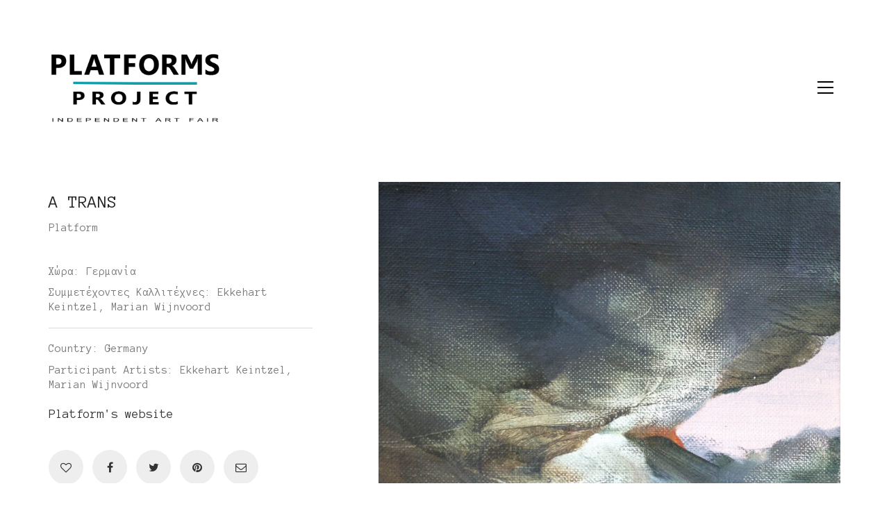

--- FILE ---
content_type: text/html; charset=UTF-8
request_url: http://2017.platformsproject.com/platforms/a-trans/
body_size: 8423
content:
<!DOCTYPE html>
<!--[if lt IE 7 ]><html class="ie ie6" lang="en-US" prefix="og: http://ogp.me/ns#"> <![endif]-->
<!--[if IE 7 ]><html class="ie ie7" lang="en-US" prefix="og: http://ogp.me/ns#"> <![endif]-->
<!--[if IE 8 ]><html class="ie ie8" lang="en-US" prefix="og: http://ogp.me/ns#"> <![endif]-->
<!--[if (gte IE 9)|!(IE)]><!--><html lang="en-US" prefix="og: http://ogp.me/ns#"> <!--<![endif]-->
<head>
	<meta charset="UTF-8">
	<meta http-equiv="X-UA-Compatible" content="IE=edge">
	<meta name="viewport" content="width=device-width, initial-scale=1">

	<title>A TRANS • Platforms Project 2017 • Independent Art Fair • 20 - 25 MAY</title>

<!-- This site is optimized with the Yoast SEO plugin v5.7.1 - https://yoast.com/wordpress/plugins/seo/ -->
<meta name="description" content="A TRANS • Platforms Project 2017 • Independent Art Fair • Cultural Centre, 121 Charilaou Trikoupi Str., 114 73 Athens • 20 - 25 MAY 2017"/>
<link rel="canonical" href="http://2017.platformsproject.com/platforms/a-trans/" />
<meta property="og:locale" content="en_US" />
<meta property="og:type" content="article" />
<meta property="og:title" content="A TRANS • Platforms Project 2017 • Independent Art Fair • 20 - 25 MAY" />
<meta property="og:description" content="A TRANS • Platforms Project 2017 • Independent Art Fair • Cultural Centre, 121 Charilaou Trikoupi Str., 114 73 Athens • 20 - 25 MAY 2017" />
<meta property="og:url" content="http://2017.platformsproject.com/platforms/a-trans/" />
<meta property="og:site_name" content="Platforms Project" />
<meta property="article:publisher" content="https://www.facebook.com/PlatformsProject" />
<meta property="og:image" content="http://2017.platformsproject.com/wp-content/uploads/2017/04/A-TRANS.jpg" />
<meta property="og:image:width" content="1928" />
<meta property="og:image:height" content="1928" />
<meta name="twitter:card" content="summary" />
<meta name="twitter:description" content="A TRANS • Platforms Project 2017 • Independent Art Fair • Cultural Centre, 121 Charilaou Trikoupi Str., 114 73 Athens • 20 - 25 MAY 2017" />
<meta name="twitter:title" content="A TRANS • Platforms Project 2017 • Independent Art Fair • 20 - 25 MAY" />
<meta name="twitter:image" content="http://2017.platformsproject.com/wp-content/uploads/2017/04/A-TRANS.jpg" />
<script type='application/ld+json'>{"@context":"http:\/\/schema.org","@type":"WebSite","@id":"#website","url":"http:\/\/2017.platformsproject.com\/","name":"Platforms Project","alternateName":"Independent Art Fair","potentialAction":{"@type":"SearchAction","target":"http:\/\/2017.platformsproject.com\/?s={search_term_string}","query-input":"required name=search_term_string"}}</script>
<script type='application/ld+json'>{"@context":"http:\/\/schema.org","@type":"Organization","url":"http:\/\/2017.platformsproject.com\/platforms\/a-trans\/","sameAs":["https:\/\/www.facebook.com\/PlatformsProject"],"@id":"#organization","name":"Platforms Project","logo":"http:\/\/2017.platformsproject.com\/wp-content\/uploads\/2017\/04\/platforms-project-logo-blue-line-1.png"}</script>
<!-- / Yoast SEO plugin. -->

<link rel='dns-prefetch' href='//fonts.googleapis.com' />
<link rel='dns-prefetch' href='//s.w.org' />
<link rel="alternate" type="application/rss+xml" title="Platforms Project &raquo; Feed" href="http://2017.platformsproject.com/feed/" />
<link rel="alternate" type="application/rss+xml" title="Platforms Project &raquo; Comments Feed" href="http://2017.platformsproject.com/comments/feed/" />
		<script type="text/javascript">
			window._wpemojiSettings = {"baseUrl":"https:\/\/s.w.org\/images\/core\/emoji\/2.2.1\/72x72\/","ext":".png","svgUrl":"https:\/\/s.w.org\/images\/core\/emoji\/2.2.1\/svg\/","svgExt":".svg","source":{"concatemoji":"http:\/\/2017.platformsproject.com\/wp-includes\/js\/wp-emoji-release.min.js?ver=4.7.18"}};
			!function(a,b,c){function d(a){var b,c,d,e,f=String.fromCharCode;if(!k||!k.fillText)return!1;switch(k.clearRect(0,0,j.width,j.height),k.textBaseline="top",k.font="600 32px Arial",a){case"flag":return k.fillText(f(55356,56826,55356,56819),0,0),!(j.toDataURL().length<3e3)&&(k.clearRect(0,0,j.width,j.height),k.fillText(f(55356,57331,65039,8205,55356,57096),0,0),b=j.toDataURL(),k.clearRect(0,0,j.width,j.height),k.fillText(f(55356,57331,55356,57096),0,0),c=j.toDataURL(),b!==c);case"emoji4":return k.fillText(f(55357,56425,55356,57341,8205,55357,56507),0,0),d=j.toDataURL(),k.clearRect(0,0,j.width,j.height),k.fillText(f(55357,56425,55356,57341,55357,56507),0,0),e=j.toDataURL(),d!==e}return!1}function e(a){var c=b.createElement("script");c.src=a,c.defer=c.type="text/javascript",b.getElementsByTagName("head")[0].appendChild(c)}var f,g,h,i,j=b.createElement("canvas"),k=j.getContext&&j.getContext("2d");for(i=Array("flag","emoji4"),c.supports={everything:!0,everythingExceptFlag:!0},h=0;h<i.length;h++)c.supports[i[h]]=d(i[h]),c.supports.everything=c.supports.everything&&c.supports[i[h]],"flag"!==i[h]&&(c.supports.everythingExceptFlag=c.supports.everythingExceptFlag&&c.supports[i[h]]);c.supports.everythingExceptFlag=c.supports.everythingExceptFlag&&!c.supports.flag,c.DOMReady=!1,c.readyCallback=function(){c.DOMReady=!0},c.supports.everything||(g=function(){c.readyCallback()},b.addEventListener?(b.addEventListener("DOMContentLoaded",g,!1),a.addEventListener("load",g,!1)):(a.attachEvent("onload",g),b.attachEvent("onreadystatechange",function(){"complete"===b.readyState&&c.readyCallback()})),f=c.source||{},f.concatemoji?e(f.concatemoji):f.wpemoji&&f.twemoji&&(e(f.twemoji),e(f.wpemoji)))}(window,document,window._wpemojiSettings);
		</script>
		<style type="text/css">
img.wp-smiley,
img.emoji {
	display: inline !important;
	border: none !important;
	box-shadow: none !important;
	height: 1em !important;
	width: 1em !important;
	margin: 0 .07em !important;
	vertical-align: -0.1em !important;
	background: none !important;
	padding: 0 !important;
}
</style>
<link rel='stylesheet' id='validate-engine-css-css'  href='http://2017.platformsproject.com/wp-content/plugins/wysija-newsletters/css/validationEngine.jquery.css?ver=2.7.14' type='text/css' media='all' />
<link rel='stylesheet' id='layerslider-css'  href='http://2017.platformsproject.com/wp-content/plugins/LayerSlider/static/layerslider/css/layerslider.css?ver=6.2.2' type='text/css' media='all' />
<link rel='stylesheet' id='rs-plugin-settings-css'  href='http://2017.platformsproject.com/wp-content/plugins/revslider/public/assets/css/settings.css?ver=5.4.1' type='text/css' media='all' />
<style id='rs-plugin-settings-inline-css' type='text/css'>
#rs-demo-id {}
</style>
<link rel='stylesheet' id='bootstrap-css'  href='http://2017.platformsproject.com/wp-content/themes/kalium/assets/css/bootstrap.css' type='text/css' media='all' />
<link rel='stylesheet' id='main-css'  href='http://2017.platformsproject.com/wp-content/themes/kalium/assets/css/main.css?ver=2.0.6.1' type='text/css' media='all' />
<link rel='stylesheet' id='style-css'  href='http://2017.platformsproject.com/wp-content/themes/kalium/style.css?ver=2.0.6.1' type='text/css' media='all' />
<link rel='stylesheet' id='custom-skin-css'  href='http://2017.platformsproject.com/wp-content/themes/kalium/assets/css/custom-skin.css?ver=7b9db662cd2592cce97cbc3981cf21f8' type='text/css' media='all' />
<link rel='stylesheet' id='fluidbox-css'  href='http://2017.platformsproject.com/wp-content/themes/kalium/assets/js/fluidbox/css/fluidbox.min.css' type='text/css' media='all' />
<link rel='stylesheet' id='primary-font-css'  href='//fonts.googleapis.com/css?family=Anonymous+Pro:300,400,500,700&#038;subset=latin,greek' type='text/css' media='all' />
<script type="text/javascript">
var ajaxurl = ajaxurl || 'http://2017.platformsproject.com/wp-admin/admin-ajax.php';
</script>
<style>body{font-family: 'Anonymous Pro', sans-serif;font-weight: 300;text-transform: none}.single-blog-holder .comments-holder .comment-holder .commenter-details .name a{font-family: 'Anonymous Pro', sans-serif;font-weight: 300;text-transform: none}h1,h2,h3,h4,h5,h6{font-family: 'Anonymous Pro', sans-serif;font-weight: 300;text-transform: uppercase}.message-form .send{font-family: 'Anonymous Pro', sans-serif;font-weight: 300;text-transform: uppercase}.single-blog-holder .blog-author-holder .author-name{font-family: 'Anonymous Pro', sans-serif;font-weight: 300;text-transform: uppercase}.single-blog-holder .comments-holder .comment-holder .commenter-details .name{font-family: 'Anonymous Pro', sans-serif;font-weight: 300;text-transform: uppercase}.single-blog-holder .post-controls .next-post strong,.single-blog-holder .post-controls .prev-post strong{font-family: 'Anonymous Pro', sans-serif;font-weight: 300;text-transform: uppercase}.single-portfolio-holder .portfolio-big-navigation a{font-family: 'Anonymous Pro', sans-serif;font-weight: 300;text-transform: uppercase}.main-header.menu-type-standard-menu .standard-menu-container{font-family: 'Anonymous Pro', sans-serif;font-weight: 300;text-transform: uppercase}.main-header.menu-type-standard-menu .standard-menu-container div.menu > ul ul{font-family: 'Anonymous Pro', sans-serif;font-weight: 300;text-transform: uppercase}.header-logo.logo-text,.search-input-live-type,.blog-sidebar .sidebar-box-holder .product_list_widget li .product-details{font-family: 'Anonymous Pro', sans-serif;font-weight: 300;text-transform: uppercase}</style><script type='text/javascript'>
/* <![CDATA[ */
var LS_Meta = {"v":"6.2.2"};
/* ]]> */
</script>
<script type='text/javascript' src='http://2017.platformsproject.com/wp-content/plugins/LayerSlider/static/layerslider/js/greensock.js?ver=1.19.0'></script>
<script type='text/javascript' src='http://2017.platformsproject.com/wp-includes/js/jquery/jquery.js?ver=1.12.4'></script>
<script type='text/javascript' src='http://2017.platformsproject.com/wp-includes/js/jquery/jquery-migrate.min.js?ver=1.4.1'></script>
<script type='text/javascript' src='http://2017.platformsproject.com/wp-content/plugins/LayerSlider/static/layerslider/js/layerslider.kreaturamedia.jquery.js?ver=6.2.2'></script>
<script type='text/javascript' src='http://2017.platformsproject.com/wp-content/plugins/LayerSlider/static/layerslider/js/layerslider.transitions.js?ver=6.2.2'></script>
<script type='text/javascript' src='http://2017.platformsproject.com/wp-content/plugins/revslider/public/assets/js/jquery.themepunch.tools.min.js?ver=5.4.1'></script>
<script type='text/javascript' src='http://2017.platformsproject.com/wp-content/plugins/revslider/public/assets/js/jquery.themepunch.revolution.min.js?ver=5.4.1'></script>
<meta name="generator" content="Powered by LayerSlider 6.2.2 - Multi-Purpose, Responsive, Parallax, Mobile-Friendly Slider Plugin for WordPress." />
<!-- LayerSlider updates and docs at: https://layerslider.kreaturamedia.com -->
<link rel='https://api.w.org/' href='http://2017.platformsproject.com/wp-json/' />
<link rel="EditURI" type="application/rsd+xml" title="RSD" href="http://2017.platformsproject.com/xmlrpc.php?rsd" />
<link rel="wlwmanifest" type="application/wlwmanifest+xml" href="http://2017.platformsproject.com/wp-includes/wlwmanifest.xml" /> 
<meta name="generator" content="WordPress 4.7.18" />
<link rel='shortlink' href='http://2017.platformsproject.com/?p=3679' />
<link rel="alternate" type="application/json+oembed" href="http://2017.platformsproject.com/wp-json/oembed/1.0/embed?url=http%3A%2F%2F2017.platformsproject.com%2Fplatforms%2Fa-trans%2F" />
<link rel="alternate" type="text/xml+oembed" href="http://2017.platformsproject.com/wp-json/oembed/1.0/embed?url=http%3A%2F%2F2017.platformsproject.com%2Fplatforms%2Fa-trans%2F&#038;format=xml" />
<meta name="google-site-verification" content="xp6uaBkI6TTpRdSfWv9EA3TfsTJvRCaAq7RPVfKv-BM" />

<script>
  (function(i,s,o,g,r,a,m){i['GoogleAnalyticsObject']=r;i[r]=i[r]||function(){
  (i[r].q=i[r].q||[]).push(arguments)},i[r].l=1*new Date();a=s.createElement(o),
  m=s.getElementsByTagName(o)[0];a.async=1;a.src=g;m.parentNode.insertBefore(a,m)
  })(window,document,'script','https://www.google-analytics.com/analytics.js','ga');

  ga('create', 'UA-98700607-1', 'auto');
  ga('send', 'pageview');

</script>			<link rel="shortcut icon" href="//2017.platformsproject.com/wp-content/uploads/2015/03/favicon.png">
			<link rel="apple-touch-icon-precomposed" href="//2017.platformsproject.com/wp-content/uploads/2017/04/PLATFORM-project-favicon.png">
	<link rel="apple-touch-icon-precomposed" sizes="72x72" href="//2017.platformsproject.com/wp-content/uploads/2017/04/PLATFORM-project-favicon.png">
	<link rel="apple-touch-icon-precomposed" sizes="114x114" href="//2017.platformsproject.com/wp-content/uploads/2017/04/PLATFORM-project-favicon.png">
		<script>var mobile_menu_breakpoint = 769;</script><style>@media screen and (min-width:770px) { .mobile-menu-wrapper,.mobile-menu-overlay,.standard-menu-container .menu-bar-hidden-desktop {
display: none;

} }</style><style>@media screen and (max-width:769px) { .standard-menu-container > div,.standard-menu-container > nav,.main-header.menu-type-standard-menu .standard-menu-container div.menu>ul,.main-header.menu-type-standard-menu .standard-menu-container ul.menu,.menu-cart-icon-container {
display: none;

} }</style><style id="theme-custom-css">
.yourdiv {  color: red;  font-size: 20px;}.gmnoprint {  display: none;}.main-footer .big-footer {text-align: center !important;}.portfolio-holder .thumb {position: initial !important;}.portfolio-holder .thumb .hover-state .info p a:hover {color: #222 !important;}.portfolio-holder .thumb .hover-state .info p a:after {background: #222 !important;}.strongi {font-size: 60px !important;font-family: "Inconsolata", cursive; text-transform: none !important;}.contact_form textarea {background-image: linear-gradient(#CCC 1px, transparent 1px) !important;border-color: #ccc !important;}.contact_form input {border-bottom-color: #ccc !important;}.contact-form input, .contact-form textarea {    border-bottom-color: #dadada !important;}.contact-form textarea {    background-image: linear-gradient(#dadada 1px, transparent 1px) !important;}.single-portfolio-holder .gallery.gallery-type-description .row .lgrad { background-image: -webkit-linear-gradient(top, transparent 0%, rgba(242,242,242,0.9, 0.9) 100%);  background-image: -moz-linear-gradient(top, transparent 0%, rgba(242,242,242,0.9, 0.9) 100%);  background-image: -o-linear-gradient(top, transparent 0%, rgba(242,242,242,0.9) 100%);  background-image: linear-gradient(to bottom, transparent 0%, rgba(242,242,242,0.9) 100%);}.single-portfolio-holder .details .lgrad {background-image: -webkit-linear-gradient(top,transparent 0,rgba(242,242,242,.9) 100%); background-image: -moz-linear-gradient(top,transparent 0,rgba(242,242,242,.9) 100%); background-image: -o-linear-gradient(top,transparent 0,rgba(242,242,242,.9) 100%); background-image: linear-gradient(to bottom,transparent 0,rgba(242,242,242,0.9) 100%);}.auto-type-element {  font-size: 60px;  line-height: 90px;}.auto-type-element span.block {  background: #000;  color: #fff;  padding: 5px 10px;}@media screen and (max-width: 768px) {  .auto-type-element {    font-size: 30px;    line-height: normal;  }  .auto-type-element span.block {    background: #000;    color: #fff;    padding: 0px 8px;  }}.message-form .form-group .placeholder {padding-bottom: 1px;}.leave-reply-holder {background: #fff;}.single-portfolio-holder .social .likes {background: #fff;}
</style>		<style type="text/css">.recentcomments a{display:inline !important;padding:0 !important;margin:0 !important;}</style>
		<meta name="generator" content="Powered by Visual Composer - drag and drop page builder for WordPress."/>
<!--[if lte IE 9]><link rel="stylesheet" type="text/css" href="http://2017.platformsproject.com/wp-content/plugins/js_composer/assets/css/vc_lte_ie9.min.css" media="screen"><![endif]--><meta name="generator" content="Powered by Slider Revolution 5.4.1 - responsive, Mobile-Friendly Slider Plugin for WordPress with comfortable drag and drop interface." />
<link rel="icon" href="http://2017.platformsproject.com/wp-content/uploads/2017/04/PLATFORM-project-favicon-32x32.png" sizes="32x32" />
<link rel="icon" href="http://2017.platformsproject.com/wp-content/uploads/2017/04/PLATFORM-project-favicon.png" sizes="192x192" />
<link rel="apple-touch-icon-precomposed" href="http://2017.platformsproject.com/wp-content/uploads/2017/04/PLATFORM-project-favicon.png" />
<meta name="msapplication-TileImage" content="http://2017.platformsproject.com/wp-content/uploads/2017/04/PLATFORM-project-favicon.png" />
<style>.image-placeholder, .image-placeholder-bg {
background-color: #eeeeee
}</style><noscript><style type="text/css"> .wpb_animate_when_almost_visible { opacity: 1; }</style></noscript></head>
<body class="portfolio-template-default single single-portfolio postid-3679 has-page-borders has-fixed-footer body-lg-skin-kalium-default wpb-js-composer js-comp-ver-5.1 vc_responsive portfolio-category-platforms">

	<style>.page-border > .top-border, .page-border > .right-border, .page-border > .bottom-border, .page-border > .left-border {
padding: 12px;
 background: #ffffff !important;

}</style><style>body > .wrapper, .top-menu-container, .portfolio-description-container, .single-portfolio-holder .portfolio-navigation, .portfolio-slider-nav, .main-footer {
margin: 24px;

}</style><style>@media screen and (min-width: 992px) { .main-footer.fixed-footer {
left: 24px;
 right: 24px;

} }</style><style>.main-header.fullwidth-header, demo_store, .nivo-lightbox-theme-default .nivo-lightbox-close, .portfolio-container-and-title.full-width-portfolio.portfolio-loop-layout-type-1 {
margin-left: 24px;
 margin-right: 24px;

}</style><style>.nivo-lightbox-theme-default .nivo-lightbox-close {
margin-top: 24px;
 margin-top: 24px;

}</style><style>body {
height: calc(100% - 48px);
 min-height: calc(100% - 48px);

}</style><style>.portfolio-container-and-title.full-width-portfolio {
width: calc(100% - 48px);

}</style><div class="page-border" data-wow-duration="0.7s" data-wow-delay="0.2s">
	<div class="top-border"></div>
	<div class="right-border"></div>
	<div class="bottom-border"></div>
	<div class="left-border"></div>
</div><div class="mobile-menu-wrapper mobile-menu-fullscreen">
	
	<div class="mobile-menu-container">
				
		<ul id="menu-main-menu" class="menu"><li id="menu-item-4062" class="menu-item menu-item-type-post_type menu-item-object-page menu-item-home menu-item-4062"><a href="http://2017.platformsproject.com/">Home | Κεντρική</a></li>
<li id="menu-item-3966" class="menu-item menu-item-type-post_type menu-item-object-page menu-item-3966"><a href="http://2017.platformsproject.com/visit/">Visit | Επίσκεψη</a></li>
<li id="menu-item-3587" class="menu-item menu-item-type-post_type menu-item-object-page menu-item-3587"><a href="http://2017.platformsproject.com/platforms/">Platforms | Πλατφόρμες 2017</a></li>
<li id="menu-item-4119" class="menu-item menu-item-type-post_type menu-item-object-page menu-item-4119"><a href="http://2017.platformsproject.com/talks/">Talks | Ομιλίες</a></li>
<li id="menu-item-3586" class="menu-item menu-item-type-post_type menu-item-object-page menu-item-3586"><a href="http://2017.platformsproject.com/team/">Team | Ομάδα</a></li>
<li id="menu-item-3585" class="menu-item menu-item-type-post_type menu-item-object-page menu-item-3585"><a href="http://2017.platformsproject.com/contact/">Contact | Επικοινωνία</a></li>
<li id="menu-item-3589" class="menu-item menu-item-type-post_type menu-item-object-page menu-item-3589"><a href="http://2017.platformsproject.com/press/">Press | Τύπος</a></li>
<li id="menu-item-4182" class="menu-item menu-item-type-custom menu-item-object-custom menu-item-4182"><a href="http://platformsproject.com">Platforms Project 2018</a></li>
</ul>		
				
				<form role="search" method="get" class="search-form" action="http://2017.platformsproject.com/">
			<input type="search" class="search-field" placeholder="Search site..." value="" name="s" id="search_mobile_inp" />
			
			<label for="search_mobile_inp">
				<i class="fa fa-search"></i>
			</label>
			
			<input type="submit" class="search-submit" value="Go" />
		</form>
				
				<a href="#" class="mobile-menu-close-link menu-bar exit menu-skin-light">
					<span class="ham"></span>
				</a>
				
	</div>
	
</div>

<div class="mobile-menu-overlay"></div>
	<div class="wrapper" id="main-wrapper">

		<header class="main-header menu-type-full-bg-menu">
	<div class="container">

		<div class="logo-and-menu-container">
			
						
			<div itemscope itemtype="http://schema.org/Organization" class="logo-column">
				<style>.logo-image {
width: 250px;
 height: 107.5px;

}</style><style>@media screen and (max-width: 769px) { .logo-image {
width: 100px;
 height: 43px;

} }</style><a itemprop="url" href="http://2017.platformsproject.com" class="header-logo logo-image">
		<img itemprop="logo" src="//2017.platformsproject.com/wp-content/uploads/2017/04/platforms-project-logo-blue-line-1.png" width="700" height="301" class="main-logo" alt="platforms-project" />
</a>

			</div>
			
							
			<div class="menu-column">
								
					<a class="menu-bar menu-skin-dark" data-menu-skin-default="menu-skin-dark" data-menu-skin-active="menu-skin-light" href="#">
								<span class="ham"></span>
							</a>
								</div>
		</div>
		
				<div class="full-screen-menu menu-open-effect-fade menu-skin-dark menu-aligned-center has-fullmenu-footer translucent-background">
			<div class="container">
				<nav>
				<ul id="menu-main-menu-1" class="menu"><li class="menu-item menu-item-type-post_type menu-item-object-page menu-item-home menu-item-4062"><a href="http://2017.platformsproject.com/"><span>Home | Κεντρική</span></a></li>
<li class="menu-item menu-item-type-post_type menu-item-object-page menu-item-3966"><a href="http://2017.platformsproject.com/visit/"><span>Visit | Επίσκεψη</span></a></li>
<li class="menu-item menu-item-type-post_type menu-item-object-page menu-item-3587"><a href="http://2017.platformsproject.com/platforms/"><span>Platforms | Πλατφόρμες 2017</span></a></li>
<li class="menu-item menu-item-type-post_type menu-item-object-page menu-item-4119"><a href="http://2017.platformsproject.com/talks/"><span>Talks | Ομιλίες</span></a></li>
<li class="menu-item menu-item-type-post_type menu-item-object-page menu-item-3586"><a href="http://2017.platformsproject.com/team/"><span>Team | Ομάδα</span></a></li>
<li class="menu-item menu-item-type-post_type menu-item-object-page menu-item-3585"><a href="http://2017.platformsproject.com/contact/"><span>Contact | Επικοινωνία</span></a></li>
<li class="menu-item menu-item-type-post_type menu-item-object-page menu-item-3589"><a href="http://2017.platformsproject.com/press/"><span>Press | Τύπος</span></a></li>
<li class="menu-item menu-item-type-custom menu-item-object-custom menu-item-4182"><a href="http://platformsproject.com"><span>Platforms Project 2018</span></a></li>
</ul>					<form class="search-form" method="get" action="http://2017.platformsproject.com/" enctype="application/x-www-form-urlencoded">
						<input id="full-bg-search-inp" type="search" class="search-field" value="" name="s" autocomplete="off" />
						
						<label for="full-bg-search-inp">
							Search<span><i></i><i></i><i></i></span>							</label>
						</form>
											</nav>
				</div>
				
								<div class="full-menu-footer">
					<div class="container">
						<div class="right-part">
							<ul class="social-networks rounded"><li><a href="https://www.facebook.com/Platforms-Project-178740662621240/" target="_blank" class="facebook" title="Facebook"><i class="fa fa-facebook"></i><span class="name">Facebook</span></a></li><li><a href="mailto:platformsproject@gmail.com?subject=Hello!" target="_self" class="email" title="Email"><i class="fa fa-envelope-o"></i><span class="name">Email</span></a></li></ul>						</div>
						
						<div class="left-part">
							Platforms Project © Copyright 2017. All Rights Reserved.						</div>
					</div>
				</div>
							</div>
		
	</div>
</header>

<script type="text/javascript">
	var headerOptions = headerOptions || {};
	jQuery.extend( headerOptions, {"stickyHeader":false} );
</script>
<div class="container">

	<div class="page-container">

		<div class="single-portfolio-holder portfolio-type-1 alt-one clearfix description-set-left">

			<div class="details col-md-4">
				<div class="row">
					<div class="title section-title">
						<h1>A TRANS</h1>

												<p>Platform</p>
											</div>

					<div class="project-description">
						<div class="post-formatting">
							<p>Χώρα: Γερμανία</p>
<p>Συμμετέχοντες Καλλιτέχνες: Ekkehart Keintzel, Marian Wijnvoord</p>
<hr />
<p>Country: Germany</p>
<p>Participant Artists: Ekkehart Keintzel, Marian Wijnvoord</p>
						</div>
					</div>

					
					<div class="link">
	
					<div class="project-multiple-links project-link-1">
			<a href="http://www.atrans.org" target="_blank">Platform&#039;s website</a>
		</div>
				
</div>

						<div class="social-links-rounded">

		<div class="social-links">
						<a href="#" class="social-share-icon like-btn like-icon-heart" data-id="3679">
				<i class="icon fa fa-heart-o"></i>
				<span class="like-count">2</span>
			</a>
			
				<a class="facebook social-share-icon" href="https://www.facebook.com/sharer.php?u=http://2017.platformsproject.com/platforms/a-trans/">
					<i class="icon fa fa-facebook"></i>
			</a>
		<a class="twitter social-share-icon" href="https://twitter.com/share?text=A TRANS">
					<i class="icon fa fa-twitter"></i>
			</a>
		<a class="pinterest social-share-icon" href="https://pinterest.com/pin/create/button/?url=http://2017.platformsproject.com/platforms/a-trans/&amp;description=A TRANS&media=http://2017.platformsproject.com/wp-content/uploads/2017/04/A-TRANS.jpg">
					<i class="icon fa fa-pinterest"></i>
			</a>
		<a class="envelope-o social-share-icon" href="mailto:?subject=A TRANS&body=Check out what I just spotted: http://2017.platformsproject.com/platforms/a-trans/">
					<i class="icon fa fa-envelope-o"></i>
			</a>
			</div>

	</div>
	
				</div>
			</div>

			<div class="col-md-7 col-md-offset-1 gallery-column-env">

				<div class="gallery">
	<div class="row nivo">
						<div class="col-xs-12">
					<div class="photo wow fadeInLab">
						<a href="http://2017.platformsproject.com/wp-content/uploads/2017/04/A-TRANS.jpg" data-lightbox-gallery="post-gallery">
							<style>.arel-1 {
padding-bottom: 100.00000000% !important;

}</style>	<span class="image-placeholder arel-1">
	<span class="loader align-center" data-id="ball-clip-rotate-multiple"><span class="loader-row"><span class="loader-inner ball-clip-rotate-multiple"><div></div><div></div></span></span></span><img width="1612" height="1612" class="lazyload" alt="" data-src="http://2017.platformsproject.com/wp-content/uploads/2017/04/A-TRANS-1612x1612.jpg" data-srcset="http://2017.platformsproject.com/wp-content/uploads/2017/04/A-TRANS-1612x1612.jpg 1612w, http://2017.platformsproject.com/wp-content/uploads/2017/04/A-TRANS-150x150.jpg 150w, http://2017.platformsproject.com/wp-content/uploads/2017/04/A-TRANS-300x300.jpg 300w, http://2017.platformsproject.com/wp-content/uploads/2017/04/A-TRANS-768x768.jpg 768w, http://2017.platformsproject.com/wp-content/uploads/2017/04/A-TRANS-1024x1024.jpg 1024w, http://2017.platformsproject.com/wp-content/uploads/2017/04/A-TRANS-468x468.jpg 468w, http://2017.platformsproject.com/wp-content/uploads/2017/04/A-TRANS-1116x1116.jpg 1116w, http://2017.platformsproject.com/wp-content/uploads/2017/04/A-TRANS-806x806.jpg 806w, http://2017.platformsproject.com/wp-content/uploads/2017/04/A-TRANS-558x558.jpg 558w, http://2017.platformsproject.com/wp-content/uploads/2017/04/A-TRANS-655x655.jpg 655w, http://2017.platformsproject.com/wp-content/uploads/2017/04/A-TRANS-266x266.jpg 266w, http://2017.platformsproject.com/wp-content/uploads/2017/04/A-TRANS-21x21.jpg 21w, http://2017.platformsproject.com/wp-content/uploads/2017/04/A-TRANS-35x35.jpg 35w, http://2017.platformsproject.com/wp-content/uploads/2017/04/A-TRANS-220x220.jpg 220w" data-sizes="(max-width: 1612px) 100vw, 1612px">	</span>
							</a>

												<div class="caption">
							Marian Wijnvoord, Wahnsinn, 2016						</div>
											</div>

				</div>
					</div>
</div>
			</div>

					</div>
	</div>

</div>
	</div>	
	<footer id="footer" class="main-footer footer-bottom-vertical fixed-footer fixed-footer-fade">
	<div class="container">
		<div class="footer-widgets">

		
	
	<div class="row">
		<div class="col-xs-12"><div class="wp-widget section widget_text text-2"><h3>Platforms Project 2017</h3>			<div class="textwidget"><p>To Platforms Project 2017 θα παρουσιαστεί στο Κέντρο Τεχνών (Χαρίλαου Τρικούπη 121, 114 73 Αθήνα) και θα διαρκέσει από 20-25 Μαΐου 2017 ενώ παράλληλα θα παρουσιαστεί ένα πλούσιο πρόγραμμα ομιλιών, βίντεο και περφόρμανς από τις συμμετέχουσες πλατφόρμες </p>
<p>The Platforms Project 2017 will be presented at the Cultural Centre (Charilaou Trikoupi Str. 121, 114 73 Athens) and will run from 20-25 May 2017, including a rich program of lectures, videos and performances by the participating platforms</p>
</div>
		</div></div>	</div>

</div>

<hr>	</div>

		<div class="footer-bottom">
		<div class="container">

			<div class="footer-bottom-content">
								<div class="footer-content-right">
					<ul class="social-networks rounded"><li><a href="https://www.facebook.com/Platforms-Project-178740662621240/" target="_blank" class="facebook" title="Facebook"><i class="fa fa-facebook"></i><span class="name">Facebook</span></a></li><li><a href="mailto:platformsproject@gmail.com?subject=Hello!" target="_self" class="email" title="Email"><i class="fa fa-envelope-o"></i><span class="name">Email</span></a></li></ul>				</div>
				
								<div class="footer-content-left">
					<div class="copyrights">
						<p>Platforms Project © Copyright 2017. All Rights Reserved.</p>
					</div>
				</div>
							</div>

		</div>
	</div>
	
</footer>
	<script type="text/javascript">
var ajaxurl = ajaxurl || 'http://2017.platformsproject.com/wp-admin/admin-ajax.php';
</script>
<style>body{font-family: 'Anonymous Pro', sans-serif;font-weight: 300;text-transform: none}.single-blog-holder .comments-holder .comment-holder .commenter-details .name a{font-family: 'Anonymous Pro', sans-serif;font-weight: 300;text-transform: none}h1,h2,h3,h4,h5,h6{font-family: 'Anonymous Pro', sans-serif;font-weight: 300;text-transform: uppercase}.message-form .send{font-family: 'Anonymous Pro', sans-serif;font-weight: 300;text-transform: uppercase}.single-blog-holder .blog-author-holder .author-name{font-family: 'Anonymous Pro', sans-serif;font-weight: 300;text-transform: uppercase}.single-blog-holder .comments-holder .comment-holder .commenter-details .name{font-family: 'Anonymous Pro', sans-serif;font-weight: 300;text-transform: uppercase}.single-blog-holder .post-controls .next-post strong,.single-blog-holder .post-controls .prev-post strong{font-family: 'Anonymous Pro', sans-serif;font-weight: 300;text-transform: uppercase}.single-portfolio-holder .portfolio-big-navigation a{font-family: 'Anonymous Pro', sans-serif;font-weight: 300;text-transform: uppercase}.main-header.menu-type-standard-menu .standard-menu-container{font-family: 'Anonymous Pro', sans-serif;font-weight: 300;text-transform: uppercase}.main-header.menu-type-standard-menu .standard-menu-container div.menu > ul ul{font-family: 'Anonymous Pro', sans-serif;font-weight: 300;text-transform: uppercase}.header-logo.logo-text,.search-input-live-type,.blog-sidebar .sidebar-box-holder .product_list_widget li .product-details{font-family: 'Anonymous Pro', sans-serif;font-weight: 300;text-transform: uppercase}</style><script type="text/javascript">
var ajaxurl = ajaxurl || 'http://2017.platformsproject.com/wp-admin/admin-ajax.php';
</script>
<style>body{font-family: 'Anonymous Pro', sans-serif;font-weight: 300;text-transform: none}.single-blog-holder .comments-holder .comment-holder .commenter-details .name a{font-family: 'Anonymous Pro', sans-serif;font-weight: 300;text-transform: none}h1,h2,h3,h4,h5,h6{font-family: 'Anonymous Pro', sans-serif;font-weight: 300;text-transform: uppercase}.message-form .send{font-family: 'Anonymous Pro', sans-serif;font-weight: 300;text-transform: uppercase}.single-blog-holder .blog-author-holder .author-name{font-family: 'Anonymous Pro', sans-serif;font-weight: 300;text-transform: uppercase}.single-blog-holder .comments-holder .comment-holder .commenter-details .name{font-family: 'Anonymous Pro', sans-serif;font-weight: 300;text-transform: uppercase}.single-blog-holder .post-controls .next-post strong,.single-blog-holder .post-controls .prev-post strong{font-family: 'Anonymous Pro', sans-serif;font-weight: 300;text-transform: uppercase}.single-portfolio-holder .portfolio-big-navigation a{font-family: 'Anonymous Pro', sans-serif;font-weight: 300;text-transform: uppercase}.main-header.menu-type-standard-menu .standard-menu-container{font-family: 'Anonymous Pro', sans-serif;font-weight: 300;text-transform: uppercase}.main-header.menu-type-standard-menu .standard-menu-container div.menu > ul ul{font-family: 'Anonymous Pro', sans-serif;font-weight: 300;text-transform: uppercase}.header-logo.logo-text,.search-input-live-type,.blog-sidebar .sidebar-box-holder .product_list_widget li .product-details{font-family: 'Anonymous Pro', sans-serif;font-weight: 300;text-transform: uppercase}</style><script type="text/javascript">
var ajaxurl = ajaxurl || 'http://2017.platformsproject.com/wp-admin/admin-ajax.php';
</script>
<style>body{font-family: 'Anonymous Pro', sans-serif;font-weight: 300;text-transform: none}.single-blog-holder .comments-holder .comment-holder .commenter-details .name a{font-family: 'Anonymous Pro', sans-serif;font-weight: 300;text-transform: none}h1,h2,h3,h4,h5,h6{font-family: 'Anonymous Pro', sans-serif;font-weight: 300;text-transform: uppercase}.message-form .send{font-family: 'Anonymous Pro', sans-serif;font-weight: 300;text-transform: uppercase}.single-blog-holder .blog-author-holder .author-name{font-family: 'Anonymous Pro', sans-serif;font-weight: 300;text-transform: uppercase}.single-blog-holder .comments-holder .comment-holder .commenter-details .name{font-family: 'Anonymous Pro', sans-serif;font-weight: 300;text-transform: uppercase}.single-blog-holder .post-controls .next-post strong,.single-blog-holder .post-controls .prev-post strong{font-family: 'Anonymous Pro', sans-serif;font-weight: 300;text-transform: uppercase}.single-portfolio-holder .portfolio-big-navigation a{font-family: 'Anonymous Pro', sans-serif;font-weight: 300;text-transform: uppercase}.main-header.menu-type-standard-menu .standard-menu-container{font-family: 'Anonymous Pro', sans-serif;font-weight: 300;text-transform: uppercase}.main-header.menu-type-standard-menu .standard-menu-container div.menu > ul ul{font-family: 'Anonymous Pro', sans-serif;font-weight: 300;text-transform: uppercase}.header-logo.logo-text,.search-input-live-type,.blog-sidebar .sidebar-box-holder .product_list_widget li .product-details{font-family: 'Anonymous Pro', sans-serif;font-weight: 300;text-transform: uppercase}</style><style>
.ball-clip-rotate-multiple > div {border-color:#ffffff}.ball-clip-rotate-multiple > div:last-child {border-top-color:#ffffff}.ball-clip-rotate-multiple > div:last-child {border-bottom-color:#ffffff}
</style><link rel='stylesheet' id='nivo-lightbox-css'  href='http://2017.platformsproject.com/wp-content/themes/kalium/assets/js/nivo-lightbox/nivo-lightbox.min.css' type='text/css' media='all' />
<link rel='stylesheet' id='nivo-lightbox-default-css'  href='http://2017.platformsproject.com/wp-content/themes/kalium/assets/js/nivo-lightbox/themes/default/default.css' type='text/css' media='all' />
<script type='text/javascript' src='http://2017.platformsproject.com/wp-content/themes/kalium/assets/js/bootstrap.min.js'></script>
<script type='text/javascript' src='http://2017.platformsproject.com/wp-content/themes/kalium/assets/js/joinable.min.js?ver=2.0.6.1'></script>
<script type='text/javascript' src='http://2017.platformsproject.com/wp-content/themes/kalium/assets/js/fluidbox/jquery.fluidbox.min.js'></script>
<script type='text/javascript' src='http://2017.platformsproject.com/wp-includes/js/wp-embed.min.js?ver=4.7.18'></script>
<script type='text/javascript' src='http://2017.platformsproject.com/wp-content/themes/kalium/assets/js/nivo-lightbox/nivo-lightbox.min.js'></script>
<script type='text/javascript' src='http://2017.platformsproject.com/wp-content/themes/kalium/assets/js/custom.min.js?ver=2.0.6.1'></script>
<!-- Global site tag (gtag.js) - Google Analytics -->
<script async src="https://www.googletagmanager.com/gtag/js?id=UA-117922305-4"></script>
<script>
  window.dataLayer = window.dataLayer || [];
  function gtag(){dataLayer.push(arguments);}
  gtag('js', new Date());

  gtag('config', 'UA-117922305-4');
</script>
	
	<!-- ET: 0.18046498298645s 2.0.6.1 -->
</body>
</html>